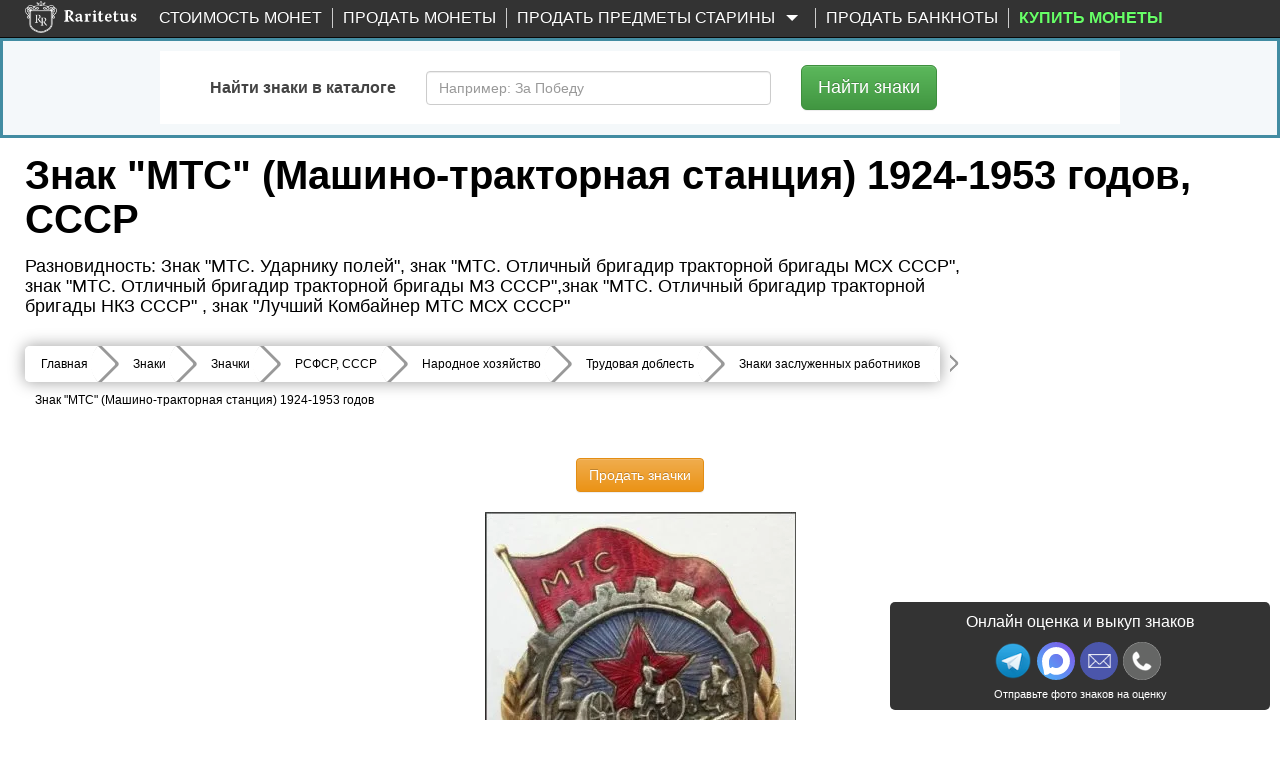

--- FILE ---
content_type: text/html; charset=UTF-8
request_url: https://www.raritetus.ru/znaki/znachki/rsfsr-sssr/narodnoe-khoziaistvo/trudovaia-doblest/znaki-zasluzhennykh-rabotnikov/znak-mts-mashino-21891/
body_size: 13667
content:
<!DOCTYPE html>
<html lang="ru" xmlns="http://www.w3.org/1999/xhtml">


<head>
    <meta charset="utf-8">
    <meta http-equiv="X-UA-Compatible" content="IE=edge">
    <meta name="viewport" content="width=device-width, initial-scale=1">

    
    <link rel="shortcut icon" type="image/vnd.microsoft.icon"
          href="//static.raritetus.ru/bundles/raritetusapp/img/favicon.svg">

        
        
    
    
    
    <title>Знак "МТС" (Машино-тракторная станция) 1924-1953 годов</title>

    <script>
        var RARITETUS_GLOBAL = {
            abSegmentName: 'bot',

                        isAbSegmentMain: function () {
                return RARITETUS_GLOBAL.abSegmentName == 'main';
            },

            isAbSegmentAlternative: function () {
                return RARITETUS_GLOBAL.abSegmentName == 'alternative';
            }
        }
    </script>

        
                                            <meta name="description"
          content="🎖️ Цена знака «Знак МТС (Машино-тракторная станция)» 📗 с описанием и фото. Винт. Бронза, эмаль. 🔵 Стоимость указана по прошедшим аукционам">

            <meta name="keywords" content=" ">
    
    <!-- Open Graph -->
    <meta property="og:title" content="Знак &quot;МТС&quot; (Машино-тракторная станция) 1924-1953 годов"/>
    <meta property="og:type" content="article"/>
    <meta property="og:url" content= "https://www.raritetus.ru/znaki/znachki/rsfsr-sssr/narodnoe-khoziaistvo/trudovaia-doblest/znaki-zasluzhennykh-rabotnikov/znak-mts-mashino-21891/" />
    <meta property="og:image" content="https://www.raritetus.ru/bundles/raritetusapp/img/homepage/logo5.png"/>
    <meta property="og:site_name" content="Raritetus.ru"/>
    <meta property="og:description" content="🎖️ Цена знака «Знак МТС (Машино-тракторная станция)» 📗 с описанием и фото. Винт. Бронза, эмаль. 🔵 Стоимость указана по прошедшим аукционам"/>

                <script async>
            function asyncCSS(href) {
                let css = document.createElement('link');
                css.rel = "stylesheet";
                css.href = href;
                document.head.prepend(css);
            }

            document.addEventListener('readystatechange', event => {
                if (event.target.readyState === "complete") {
                    asyncCSS('//static.raritetus.ru/css/compiled/coin_view_unused.css');
                }
            });
        </script>
    
            <link href="//static.raritetus.ru/css/compiled/coin_view_min.css?cc0c6d16d9bfcfa7" rel="stylesheet">
    
    
            <script>
    var mainJsLoadedHandlers = [];
    var bMainJsLoaded = false;

    function processMainJsLoadedHandlers() {
        bMainJsLoaded = true;
        for (var i = 0; i < mainJsLoadedHandlers.length; ++i) {
            mainJsLoadedHandlers[i]();
        }
    }

    /** @param {Function} callback */
    function addMainJsLoadedHandler(callback) {
        bMainJsLoaded ? callback() : mainJsLoadedHandlers.push(callback);
    }


    /**
     * @param {string} src
     * @param {Function=} opt_callback
     */
    function includeResource(src, opt_callback) {
        var domNode;
        var srcWoParams = src.replace(/\?.*$/, '');
        if (srcWoParams.substr(-3) == '.js') {
            domNode = document.createElement('script');
            domNode.src = src;
        } else if (srcWoParams.substr(-4) == '.css') {
            domNode = document.createElement("link");
            domNode.rel = "stylesheet";
            domNode.href = src;
        } else {
            console.log('Can\'t determine type (css or js) of resource: ' + src);
            return;
        }
        if (opt_callback) {
            var ready = false;
            domNode.onload = domNode.onreadystatechange = function() {
                if (!ready && (!this.readyState || (this.readyState === 'complete'))) {
                    ready = true;
                    opt_callback();
                }
            };
        }
        document.getElementsByTagName('head')[0].appendChild(domNode);
    }

    /**
     * @param {Array.<string>} resourceList
     * @param {Function=} onLoadAllResourceHandler
     */
    function includeResourceList(resourceList, onLoadAllResourceHandler) {
        var loadedCount = 0;
        for (var i = 0, needToLoad = resourceList.length; i < needToLoad; ++i) {
            includeResource(resourceList[i], function() {
                if (++loadedCount == needToLoad) {
                    if (typeof onLoadAllResourceHandler === 'function') {
                        onLoadAllResourceHandler();
                    }
                }
            });
        }
    }

    /**
     * @param {Array.<string>} resourceList
     * @param {Function=} onLoadAllResourceHandler
     * @param {number=} opt_curOffset
     */
    function includeResourceListSync(resourceList, onLoadAllResourceHandler, opt_curOffset) {
        if (opt_curOffset) {
            if (resourceList.length <= opt_curOffset) {
                if (typeof onLoadAllResourceHandler === 'function') {
                    return onLoadAllResourceHandler();
                }
                return;
            }
        } else {
            opt_curOffset = 0;
        }
        includeResource(resourceList[opt_curOffset], function() {
            includeResourceListSync(resourceList, onLoadAllResourceHandler, ++opt_curOffset);
        });
    }

</script>
                        <script>
    (function () {
        /** @param {Function} callback */
        function addMainJsInsertedCounters(callback) {
            // Подгружаем счетчики сразу. Не ждем события onLoad страницы.
            callback();
        }

        // global function
        window.addMainJsInsertedCounters = addMainJsInsertedCounters;
    })();

    (function () {
        function addEvent(element, eventName, fn) {
            if (element.addEventListener)
                element.addEventListener(eventName, fn, false);
            else if (element.attachEvent)
                element.attachEvent('on' + eventName, fn);
        }

        /** @param {Function} fn */
        function addWindowOnLoad(fn) {
            addEvent(window, 'load', fn);
        }

        window.addOnLoad = addWindowOnLoad;
    })();

    function insertAsyncScript(f) {
        (function (i, s, o, g, a, m) {
            a = s.createElement(o),m = s.getElementsByTagName(o)[0];a.async = 1;a.src = g;m.parentNode.insertBefore(a, m)
        })(window, document, 'script', f);
    }
</script>

                    
    <script type="text/javascript">
        /* global ga, ym */
        (function(i,g,r){i['GoogleAnalyticsObject']=r;i[r]=i[r]||function(){(i[r].q=i[r].q||[]).push(arguments)},i[r].l=1*new Date();
            i.addMainJsInsertedCounters(function(){i.insertAsyncScript(g)})
        })(window,'https://www.google-analytics.com/analytics.js','ga');

        ga('create', 'UA-48865919-1', {
            appVersion: '1'
            ,cookieName: '_ga'
            ,cookieDomain: 'raritetus.ru'
                    });
        ga('send', 'pageview');

        ga(function(tracker) {
            ym(24135358, 'getClientID', function (yaClientId) {
                if (typeof saveUtmClients != 'undefined') {
                    saveUtmClients(tracker.get('clientId'), yaClientId);
                }
            });
        });
    </script>
    
        <script type="text/javascript">
        /**
         * @typedef {Object} RYM
         * @property {number} counterId
         */
        /**
         * @var {RYM} rym
         */
        window.rym = {"counterId":24135358};

        (function(m,e,t,r,i,k,a){m[i]=m[i]||function(){(m[i].a=m[i].a||[]).push(arguments)};
            m[i].l=1*new Date();k=e.createElement(t),a=e.getElementsByTagName(t)[0],k.async=1,k.src=r,a.parentNode.insertBefore(k,a)})
        (window, document, "script", "https://mc.yandex.ru/metrika/tag.js", "ym");

        var abSegmentName = "main";
        if (typeof RARITETUS_GLOBAL != typeof undefined
                && typeof RARITETUS_GLOBAL.abSegmentName != typeof undefined)
        {
            abSegmentName = RARITETUS_GLOBAL.abSegmentName;
        }
        ym(24135358, "init", {
                        clickmap:true,

            trackLinks:true,
            accurateTrackBounce:true,
            webvisor:true
        });
                ym(24135358, "params", { uHash: 'cH19HwMMGBltc3tw' });

        function getYmClientId() {
            ym(24135358, 'getClientID', function (yaClientId) {
                return yaClientId;
            });
        }
    </script>
    <noscript><div><img src="https://mc.yandex.ru/watch/24135358" style="position:absolute; left:-9999px;" alt="" /></div></noscript>
    

        

    <script type="text/javascript">
        addMainJsLoadedHandler(function () {
            sendYandexGoal('COLLECTIBLE_PAGE_DEFAULT');
        });
    </script>
     
            <script>
            var performanceTime = window.performance.now();
        </script>

    
     
    
</head>
<body data-whatt="raritetus.collectible.collectible_category.badges.view">



<div id="headerContentWrap">
    <header class="header">
        <nav id="mainNav" class="navbar navbar-inverse navbar-fixed-top"
             role="navigation">

                    <div class="wrap">
        <div class="container-fluid">
            <div class="navbar-header">
                <button type="button" class="navbar-toggle collapsed" data-toggle="collapse"
                        data-target=".navbar-collapse">
                    <span class="sr-only">Toggle navigation</span>
                    <span class="icon-bar"></span>
                    <span class="icon-bar"></span>
                    <span class="icon-bar"></span>
                </button>
                                <button class="navbar-search-toggle-button js-navbar-search-toggle-button" type="button" hidden>
                    <svg class="navbar-search-toggle-button-icon" xmlns="http://www.w3.org/2000/svg" x="0px" y="0px"
                         viewBox="0 0 53.627 53.627" style="enable-background:new 0 0 53.627 53.627;"
                         xml:space="preserve">
                        <path fill="#fff"
                              d="M53.627,49.385L37.795,33.553C40.423,30.046,42,25.709,42,21C42,9.42,32.58,0,21,0S0,9.42,0,21s9.42,21,21,21 c4.709,0,9.046-1.577,12.553-4.205l15.832,15.832L53.627,49.385z M2,21C2,10.523,10.523,2,21,2s19,8.523,19,19s-8.523,19-19,19 S2,31.477,2,21z"/>
                    </svg>
                </button>
                                <div class="logo ">
                    <a href="/">
                        <img src="//static.raritetus.ru/bundles/raritetusapp/img/homepage/logo_small.png" alt=""
                             class="hidden-md hidden-lg hidden-sm">
                        <img class="visible-md visible-lg visible-sm lazy"
                             data-original="//static.raritetus.ru/bundles/raritetusapp/img/homepage/logo5.png" alt="">
                    </a>
                    <div id="roistat_visit_id"></div>
                </div>
                                <div class="hidden-md hidden-lg hidden-sm">
                    <div class="messenger-list">
            <a target="_blank" title="Напишите нам в Макс" class="s-link--w"
           onclick="sendContactGoal('MESSENGER_MAX')"
           rel="noopener"
           href="https://max.ru/id773312565541_bot?text=Здравствуйте!%20Мой%20номер%20обращения%20[№301397558]">
            <img width="32" height="32" src="//static.raritetus.ru/bundles/raritetusapp/img/icon_max.svg" alt="">
        </a>
        <a target="_blank" title="Напишите нам в Telegram" class="s-link--tg"
           onclick="sendContactGoal('MESSENGER_TELEGRAM')"
           rel="noopener"
           href="tg://resolve?domain=RaritetusBot&text=Здравствуйте!%20Мой%20номер%20обращения%20[№301397558]">
            <img width="32" height="32" src="//static.raritetus.ru/bundles/raritetusapp/img/icon_telegram.png" alt="">
        </a>
                                                                     <a class="hidden-lg mes-photoscheck-link"
       href="#photoscheck"
    >Отправьте фото знаков на оценку</a>
</div>
                </div>
                            </div>
            <div class="collapse navbar-collapse"><ul class="nav navbar-nav"><li title="Каталог монет России с ценами и проходами по аукционам" id="coinSearchMenuLink" class="first"><a href="/stoimost-monet/">Стоимость монет</a></li><li class="skupka_link"><a href="/prodat-monety/">Продать монеты</a></li><li class="smart skupka_antiques_link dropdown"><a href="/prodat-antikvariat/" class="disabled dropdown-toggle" data-toggle="dropdown">
                Продать предметы старины
        <b class="caret"></b></a><ul class="menu_level_1 dropdown-menu"><li class="sub_menu first"><a href="/prodat-antikvariat/">Москва</a></li><li class="sub_menu"><a href="/prodat-antikvariat/spb/">Санкт-Петербург</a></li><li class="sub_menu"><a href="/prodat-antikvariat/krasnodar/">Краснодар</a></li><li class="sub_menu last"><a href="/prodat-antikvariat/nizhnij-novgorod/">Нижний Новгород</a></li></ul></li><li class=""><a href="/prodat-banknoty/">Продать банкноты</a></li><li title="Нумизматический интернет-магазин монет и аксессуаров" class="boldMenuElemShop last" data-link-on-mk=""><a href="#" target="_blank">
                                        Купить монеты
                    </a></li></ul><ul class="nav navbar-nav navbar-right">
                                    </ul>
            </div>
        </div>
    </div>

        </nav>

            <div id="fastSearchFormContainer" >
                    
<div id="fastSearchFormBlock">
  <div id="fastSearchFormTabContent" class="tab-content">

    <div class="search-catalog tab-pane fade in active" id="SearchCatalog">
      		<form method="get" action="/search/collectible/badges/" class="form-horizontal" role="form">

      <div class="search-catalog-main-content">
        <div class="search-catalog-main-label-block">
          <label class="search-catalog-main-label" id="coinCatalogParTitle" for="par">
            Найти знаки в каталоге
          </label>
        </div>
        <div class="search-catalog-main-input-block js-search-catalog-main-input-block">
          <input type="text" 	id="par" name="q" placeholder="Например: За Победу" maxlength="100" autocomplete="off" class="form-control ui-autocomplete-input"  />
        </div>
        <div class="search-catalog-main-buttons-block">
          <div class="search-catalog-main-button-block">
            <button class="search-catalog-main-search-button btn-primary btn btn-success btn-lg">
              Найти<span class="search-catalog-main-search-button-hiding-text"> знаки</span>
            </button>
          </div>
        </div>
      </div>
      </form>
    </div>

  </div>
</div>

            </div>

        <style>
            @media (max-width: 991px) {
                .navbar + #coinHeadPriceBlock {
                    display: none;
                }
            }
        </style>


              <div class="coin-head-price-block-container">
        <div id="coinHeadPriceBlock" class="no-price">
                        <div class="visible-xs visible-sm mobile text-center">
                <strong>
                                Для точной оценки знака обратитесь к нашим экспертам
    
                </strong>
                <br />
                <a href="#" class="btn btn-primary s-button">Обратиться</a>
            </div>
        </div>
    </div>
    

        <div id="greenHeader">
            <div class="wrap">
                <div class="container"><h1>Знак "МТС" (Машино-тракторная станция) 1924-1953 годов, СССР    </h1><div class="subHeader">
            Разновидность: Знак &quot;МТС. Ударнику полей&quot;, знак &quot;МТС. Отличный бригадир тракторной бригады МСХ СССР&quot;, знак &quot;МТС. Отличный бригадир тракторной бригады МЗ СССР&quot;,знак &quot;МТС. Отличный бригадир тракторной бригады НКЗ СССР&quot; , знак &quot;Лучший Комбайнер МТС МСХ СССР&quot;
        </div></div>
            </div>
        </div>

                                                    </header>

    <main>
        <div class="wrap">
            <div class="predesc">
                <div class="container">
                            <div data-s="" itemscope="itemscope" itemtype="http://schema.org/BreadcrumbList"><div class="breadcrumbs breadcrumbs_flat breadcrumbs_shorting js-breadcrumbs"><div class="breadcrumbs__list"><span class="breadcrumbs__item main_page_link" itemscope itemprop="itemListElement" itemtype="http://schema.org/ListItem"><a class="breadcrumbs__link" itemprop="item" title="Главная" href="/"><span itemprop="name">Главная</span><meta itemprop="position" content="1"></a></span><span class="breadcrumbs__item" itemscope itemprop="itemListElement" itemtype="http://schema.org/ListItem"><a class="breadcrumbs__link" itemprop="item" title="Стоимость монет" href="https://www.raritetus.ru/znaki/"><span itemprop="name">Знаки</span><meta itemprop="position" content="2"></a></span><span class="breadcrumbs__item" itemscope itemprop="itemListElement" itemtype="http://schema.org/ListItem"><a class="breadcrumbs__link" itemprop="item"  href="/znaki/znachki/"><span itemprop="name">Значки</span><meta itemprop="position" content="3" /></a></span><span class="breadcrumbs__item" itemscope itemprop="itemListElement" itemtype="http://schema.org/ListItem"><a class="breadcrumbs__link" itemprop="item"  href="/znaki/znachki/rsfsr-sssr/"><span itemprop="name">РСФСР, СССР</span><meta itemprop="position" content="4" /></a></span><span class="breadcrumbs__item" itemscope itemprop="itemListElement" itemtype="http://schema.org/ListItem"><a class="breadcrumbs__link" itemprop="item"  href="/znaki/znachki/rsfsr-sssr/narodnoe-khoziaistvo/"><span itemprop="name">Народное хозяйство</span><meta itemprop="position" content="5" /></a></span><span class="breadcrumbs__item" itemscope itemprop="itemListElement" itemtype="http://schema.org/ListItem"><a class="breadcrumbs__link" itemprop="item"  href="/znaki/znachki/rsfsr-sssr/narodnoe-khoziaistvo/trudovaia-doblest/"><span itemprop="name">Трудовая доблесть</span><meta itemprop="position" content="6" /></a></span><span class="breadcrumbs__item" itemscope itemprop="itemListElement" itemtype="http://schema.org/ListItem"><a class="breadcrumbs__link" itemprop="item"  href="/znaki/znachki/rsfsr-sssr/narodnoe-khoziaistvo/trudovaia-doblest/znaki-zasluzhennykh-rabotnikov/"><span itemprop="name">Знаки заслуженных работников</span><meta itemprop="position" content="7" /></a></span><div class="breadcrumbs__item breadcrumbs__item_dropdown" hidden><span class="breadcrumbs__open-button js-breadcrumbs-open-button">...</span></div></div><div class="breadcrumbs__dropdown"><div class="breadcrumbs__dropdown-item"><a class="breadcrumbs__dropdown-link"  href="/znaki/znachki/">
                                        Значки
                                    </a></div><div class="breadcrumbs__dropdown-item"><a class="breadcrumbs__dropdown-link"  href="/znaki/znachki/rsfsr-sssr/">
                                        РСФСР, СССР
                                    </a></div><div class="breadcrumbs__dropdown-item"><a class="breadcrumbs__dropdown-link"  href="/znaki/znachki/rsfsr-sssr/narodnoe-khoziaistvo/">
                                        Народное хозяйство
                                    </a></div><div class="breadcrumbs__dropdown-item"><a class="breadcrumbs__dropdown-link"  href="/znaki/znachki/rsfsr-sssr/narodnoe-khoziaistvo/trudovaia-doblest/">
                                        Трудовая доблесть
                                    </a></div></div></div><style>
    span.breadcrumbs__link.active {
        padding-left: 10px;
        display: inline-block !important;
        background: transparent !important;
        color:black;
        word-break: break-all;
    }

    span.breadcrumbs__link.active:after{
        display:none !important;
    }

    @media (max-width: 560px) {
        span.breadcrumbs__link.long {
            width: 90vw;
        }
            span.breadcrumbs__link.active span[itemprop="name"] {
                display: inline-block;
                width: 100%;
                overflow-y: hidden;
                height: 30px;
            }
                span.breadcrumbs__link.long span[itemprop="name"]::after {
                    position: absolute;
                    bottom: 0;
                    left: 0;
                    height: 100%;
                    width: 100%;
                    content: "";
                    background: linear-gradient(90deg, rgba(255,255,255,0) 70%, rgba(255,255,255,1) 100%);
                    pointer-events: none;
                }
    }
</style><img style="margin-left: 10px; vertical-align: top; padding-top: 0.4%;" src="[data-uri]" /><span class="breadcrumbs__link active " itemscope itemprop="itemListElement" itemtype="http://schema.org/ListItem"><span itemprop="name">Знак &quot;МТС&quot; (Машино-тракторная станция) 1924-1953 годов</span><meta itemprop="position" content="8" /></span></div>
                    
        
    


    <div id="coinImagesContainer" class="hasPhoto">
        



                                <div style="text-align: center;">
                <a target="_blank"
                   href="/prodat-znachki/"
                   style="margin-bottom: 20px"
                   rel="noopener"
                   class="btn btn-warning"
                >
                    Продать значки
                </a>
            </div>
                              <div class="container mainphotos cmcan cmadap" style="text-align: center;">
                <div class="bigfotos col-sm-12" itemscope
                     itemtype="http://schema.org/ImageObject">
                    <a href="//static.raritetus.ru/storage/collectible-photos/91/27/21891/43464_big.webp?1689066923"
                       class="cm-overlay">
                        <img src='//static.raritetus.ru/storage/collectible-photos/91/27/21891/43464_middle.webp?1689066923'
                             itemprop="contentUrl"
                             alt="Знак &quot;МТС&quot; (Машино-тракторная станция) 1924-1953 годов, СССР" title="Знак &quot;МТС&quot; (Машино-тракторная станция) 1924-1953 годов, СССР"
                        />
                    </a>
                </div>
                <div class="fotos col-sm-12">
                                                                                                                    <a href="//static.raritetus.ru/storage/collectible-photos/91/27/21891/43465_big.webp?1689066923"
                               class="cm-overlay">
                                <img src='//static.raritetus.ru/storage/collectible-photos/91/27/21891/43465_small.webp?1689066923'
                                     alt="Знак &quot;МТС&quot; (Машино-тракторная станция) 1924-1953 годов, СССР" title="Знак &quot;МТС&quot; (Машино-тракторная станция) 1924-1953 годов, СССР"
                                />
                            </a>
                                                                                                <a href="//static.raritetus.ru/storage/collectible-photos/91/27/21891/43466_big.webp?1689066923"
                               class="cm-overlay">
                                <img src='//static.raritetus.ru/storage/collectible-photos/91/27/21891/43466_small.webp?1689066923'
                                     alt="Знак &quot;МТС&quot; (Машино-тракторная станция) 1924-1953 годов, СССР" title="Знак &quot;МТС&quot; (Машино-тракторная станция) 1924-1953 годов, СССР"
                                />
                            </a>
                                                                                                <a href="//static.raritetus.ru/storage/collectible-photos/91/27/21891/43467_big.webp?1689066923"
                               class="cm-overlay">
                                <img src='//static.raritetus.ru/storage/collectible-photos/91/27/21891/43467_small.webp?1689066923'
                                     alt="Знак &quot;МТС&quot; (Машино-тракторная станция) 1924-1953 годов, СССР" title="Знак &quot;МТС&quot; (Машино-тракторная станция) 1924-1953 годов, СССР"
                                />
                            </a>
                                                                                                <a href="//static.raritetus.ru/storage/collectible-photos/91/27/21891/43468_big.webp?1689066923"
                               class="cm-overlay">
                                <img src='//static.raritetus.ru/storage/collectible-photos/91/27/21891/43468_small.webp?1689066923'
                                     alt="Знак &quot;МТС&quot; (Машино-тракторная станция) 1924-1953 годов, СССР" title="Знак &quot;МТС&quot; (Машино-тракторная станция) 1924-1953 годов, СССР"
                                />
                            </a>
                                                                                                <a href="//static.raritetus.ru/storage/collectible-photos/91/27/21891/43469_big.webp?1689066923"
                               class="cm-overlay">
                                <img src='//static.raritetus.ru/storage/collectible-photos/91/27/21891/43469_small.webp?1689066923'
                                     alt="Знак &quot;МТС&quot; (Машино-тракторная станция) 1924-1953 годов, СССР" title="Знак &quot;МТС&quot; (Машино-тракторная станция) 1924-1953 годов, СССР"
                                />
                            </a>
                                                                                                <a href="//static.raritetus.ru/storage/collectible-photos/91/27/21891/43470_big.webp?1689066923"
                               class="cm-overlay">
                                <img src='//static.raritetus.ru/storage/collectible-photos/91/27/21891/43470_small.webp?1689066923'
                                     alt="Знак &quot;МТС&quot; (Машино-тракторная станция) 1924-1953 годов, СССР" title="Знак &quot;МТС&quot; (Машино-тракторная станция) 1924-1953 годов, СССР"
                                />
                            </a>
                                                            </div>
            </div>
        
        <div class="coinShortPriceInfo">
            
            <h2 class="inline">
                Цена знака Знак &quot;МТС&quot; (Машино-тракторная станция) 1924-1953 годов, СССР
                
                на сегодня, 21 января 2026 года
            </h2>
                                </div>




    </div>
                </div>

                <div class="container"
                     >
                        <form id="filters" name="filters">
        <input type="hidden" name="sort[name]" id="sort_name" value=''>
        <input type="hidden" name="sort[direct]" id="sort_direct" value=''>
        <input type="hidden" name="cond[first]" id="condFirst" value='0'>
        <input type="hidden" name="cond[last]" id="condLast" value='0'>
        <input type="hidden" name="slabFilter" value="all" />
        <input type="hidden" name="searchLotId" value="" id="searchLotId" />
    </form>
    <div id="viewCoinBody">
        <div class="container" style="padding: 0; margin: 0;" id="viewCoinContainer">
            <div class="cplots mobilenone">
                <ul id="currpasslots" class="nav nav-tabs">
                    <li class="active">
                        <a data-toggle="tab" href="#currpasslots1">Стоимость знака</a>
                    </li>
                    <li >
                        <a data-toggle="tab" href="#currpasslots3">Описание</a>
                    </li>
                </ul>
            </div>

            
            <div id="currpasslotscont" class="tab-content">
                <div id="currpasslots1" class="view-coin-tab-pane panel panel-default tab-pane fade in active">
                    <div class="view-coin-tab-heading panel-heading">
                        <h3 class="panel-title">
                            <button class="view-coin-tab-button" data-toggle="collapse" data-target="#currpasslots-content1" data-parent="#currpasslotscont" aria-expanded="true" aria-controls="currpasslots-content1" type="button">
                                Стоимость знака
                            </button>
                        </h3>
                    </div>
                    <div class="view-coin-tab-content collapse in" id="currpasslots-content1">
                                    
        <div style="clear: both;"></div>

            
    <table class="table table-condensed table-striped viewCoinPriceTable"
           data-type-lots="closed"
           coinId="21891"
           colCount="5"
           style="width: 100%; margin-top: 20px;"
           id="viewCoinPriceTableclosed">
        <thead>
        <tr  class="active">
            <th style="vertical-align: top;">Фото</th>
            <th style="width: auto; vertical-align: top;"><span>Информация</span></th>
                            <th style="width: 92px;">Продано
                    <div style="white-space: nowrap">
                        <a style="outline: 0px;" class="filter-lots" data-direction="DESC" data-field="closedTime" data-collectable="true">
                            <svg-icon class="click_icon"><src
                                        href="//static.raritetus.ru/bundles/raritetusapp/img/svg/si-glyph-arrow-thick-down.svg"
                                /></svg-icon>
                        </a>
                        <a style="outline: 0px;" class="filter-lots" data-direction="ASC" data-field="closedTime" data-collectable="true">
                            <svg-icon class="click_icon img"><src
                                        href="//static.raritetus.ru/bundles/raritetusapp/img/svg/si-glyph-arrow-thick-up.svg"
                                /></svg-icon>
                        </a>
                    </div>
                </th>
                        <th style="white-space: nowrap; max-width: 120px;">Цена<sup>*</sup>
                <div style="white-space: nowrap">
                    <a style="outline: 0px;" class="filter-lots" data-direction="DESC" data-field="priceRub" data-collectable="true">
                        <svg-icon class="click_icon img"><src
                                    href="//static.raritetus.ru/bundles/raritetusapp/img/svg/si-glyph-arrow-thick-down.svg"
                            /></svg-icon>
                    </a>

                    <a style="outline: 0px;" class="filter-lots" data-direction="ASC" data-field="priceRub" data-collectable="true">
                        <svg-icon class="click_icon img"><src
                                    href="//static.raritetus.ru/bundles/raritetusapp/img/svg/si-glyph-arrow-thick-up.svg"
                            /></svg-icon>
                    </a>
                </div>
            </th>
                    </tr>
        </thead>
        <tbody>
        

        <tr isNew="1" class="cmcan"
        url="http://www.reviewdetector.ru/index.php?showtopic=892015"        id="6413096"
    ><td class="tableimg center"><a href="//static.raritetus.ru/storage/lots/reviewdetector/56/42/12569556.jpg" class="cm-overlay stopPropogation"
                        title="Значёк Ударнику полей, Аукцион: ReviewDetector от 2 000 RUB"><img alt="Значёк Ударнику полей, Аукцион: ReviewDetector от 2 000 RUB"
                                                          class="lazy" data-original="//static.raritetus.ru/storage/lots/reviewdetector/56/42/12569556_100x100.jpg"></a>
                    &nbsp;
                                                                <td class="edit_hover_class">
            Значёк Ударнику полей<br><span class="comment">Аукцион: ReviewDetector </span><button class="btn btn-default stopPropogation hidden-xs"
			        onclick="CoinErrorReport(this, '\u0417\u043D\u0430\u0447\u0451\u043A\u0020\u0423\u0434\u0430\u0440\u043D\u0438\u043A\u0443\u0020\u043F\u043E\u043B\u0435\u0439', '6LeNGCUTAAAAAOAMFBZa388nGyUf6xx14WU11tu8');"
			        id="6413096">Сообщить об ошибке</button><td>11.10.2014                <td class="price ">
            -
                                                    <br><span style="color:grey;font-size:10px">
                        Старт: 2 000 <span class="rouble">₽</span></span><br/>        <tr isNew="1" class="cmcan"
        url="http://www.auction.spb.ru/?lotID=331056"        id="2143896"
    ><td class="tableimg center"><a href="//static.raritetus.ru/storage/lots/spb/79/97/3396779.jpg" class="cm-overlay stopPropogation"
                        title="Значок МТС &quot;Лучший комбайнер&quot;, Аукцион: Аукцион SPB за 2 781 RUB"><img alt="Значок МТС &quot;Лучший комбайнер&quot;, Аукцион: Аукцион SPB за 2 781 RUB"
                                                          class="lazy" data-original="//static.raritetus.ru/storage/lots/spb/79/97/3396779_100x100.jpg"></a>
                    &nbsp;
                                    <a href="//static.raritetus.ru/storage/lots/spb/80/70/3396780.jpg" class="cm-overlay stopPropogation"
                        title="Значок МТС &quot;Лучший комбайнер&quot;, Аукцион: Аукцион SPB за 2 781 RUB"><img alt="Значок МТС &quot;Лучший комбайнер&quot;, Аукцион: Аукцион SPB за 2 781 RUB"
                                                          class="lazy" data-original="//static.raritetus.ru/storage/lots/spb/80/70/3396780_100x100.jpg"></a>
                    &nbsp;
                                                                <td class="edit_hover_class">
            Значок МТС &quot;Лучший комбайнер&quot;<br><span class="comment">Аукцион: Аукцион SPB </span><button class="btn btn-default stopPropogation hidden-xs"
			        onclick="CoinErrorReport(this, '\u0417\u043D\u0430\u0447\u043E\u043A\u0020\u041C\u0422\u0421\u0020\u0022\u041B\u0443\u0447\u0448\u0438\u0439\u0020\u043A\u043E\u043C\u0431\u0430\u0439\u043D\u0435\u0440\u0022', '6LeNGCUTAAAAAOAMFBZa388nGyUf6xx14WU11tu8');"
			        id="2143896">Сообщить об ошибке</button><td>18.09.2013                <td class="price ">
            2 781  <span class="rouble">₽</span><br/>
        </tbody>
    </table>


    
                    </div>
                </div>
                <div id="currpasslots3" class="view-coin-tab-pane panel panel-default tab-pane fade ">
                    <div class="view-coin-tab-heading panel-heading">
                        <h3 class="panel-title">
                            <button class="view-coin-tab-button" data-toggle="collapse" data-target="#currpasslots-content3" data-parent="#currpasslotscont" aria-expanded="true" aria-controls="currpasslots-content3" type="button">
                                Описание
                            </button>
                        </h3>
                    </div>
                    <div class="view-coin-tab-content collapse " id="currpasslots-content3">
                        
    <h2 class="text-center">Описание коллекционного предмета</h2>

    
    
    <div class="container">
                <div class="col-sm-push-2 col-sm-8 descfullcont">
            <h3>Характеристики</h3>
            <table class="table table-condensed table-striped" style="width: 100%; margin-bottom: 5px;">
                                                    <tr>
                        <th>Описание разновидности</th>
                        <td>Знак &quot;МТС. Ударнику полей&quot;, знак &quot;МТС. Отличный бригадир тракторной бригады МСХ СССР&quot;, знак &quot;МТС. Отличный бригадир тракторной бригады МЗ СССР&quot;,знак &quot;МТС. Отличный бригадир тракторной бригады НКЗ СССР&quot; , знак &quot;Лучший Комбайнер МТС МСХ СССР&quot;</td>
                    </tr>
                                                                                                    <tr>
                        <th>Годы выпуска</th>
                        <td>1924-1953</td>
                    </tr>
                                                                                    <tr>
                        <th>Тип</th>
                        <td>Винт</td>
                    </tr>
                                                                                    <tr>
                        <th>Изготовитель</th>
                        <td>Московское товарищество художников</td>
                    </tr>
                                                                    <tr>
                        <th>Материал</th>
                        <td>Бронза, эмаль</td>
                    </tr>
                                                    <tr>
                        <th>Вес, г</th>
                        <td>23.24</td>
                    </tr>
                                                                                    <tr>
                        <th>Ширина, мм</th>
                        <td>39, 38.5</td>
                    </tr>
                                                    <tr>
                        <th>Высота, мм</th>
                        <td>55, 49</td>
                    </tr>
                            </table>
        </div>

            </div>

    <span class="acthidform6">
        <button class="btn btn-default btn-xs" style="margin: 40px auto 0px auto; display: block;"
                onclick="CoinDescriptionError('6LeNGCUTAAAAAOAMFBZa388nGyUf6xx14WU11tu8')"
        >Информация о коллекционом предмете неверная или неполная?</button>
    </span>

    <div class="hidformcont">
        <div class="formplate hidform5">
            <div class="cross"></div>
            <h2>Спасибо</h2>
            <p></p>
            <button id="okbutton" class="closebutt btn-primary btn btn-success btn-lg" name="simpleFindBtn">Ок
            </button>
            <div class="clear"></div>
        </div>
        <div class="formplate hidform6">
            <div class="cross"></div>

            
                                        
            <h2>Уточните информацию о коллекционом предмете<br/> <u>'Знак &quot;МТС&quot; (Машино-тракторная станция)'</u></h2>
            <form class="nameemailreviewform" action="/coin/errorReport/" method="post">
                <input type="hidden" name="collectibleId" value="21891"/>
                <div class="inputcont">
                    <input type="text" name="name" value="" placeholder="Введите ваше имя"/>
                </div>
                <div class="inputcont">
                    <input type="email" name="email" value="" placeholder="Введите ваш email"/>
                </div>
                <div class="inputcont">
                    <textarea name="content" placeholder="Информация, которую вы хотели бы дополнить"></textarea>
                </div>

                <div id="RecaptchaCoinDescription" style="padding-bottom: 10px;"></div>

                <div class="submitcont">
                    <button id="formplate-hidform6" class="btn-primary btn btn-danger btn-lg">Отмена</button>
                    <button id="unvalidinfo" class="btn-primary btn btn-success btn-lg">Отправить</button>
                    <img id="errorReportLoading" style="display: none;" class="lazy"
                         data-original="//static.raritetus.ru/bundles/raritetusapp/img/loading.gif" alt=""/>
                </div>

            </form>
            <div class="clear"></div>
        </div>
        <div class="formplate hidform7">
            <div class="cross2"></div>
            <p>Пожалуйста,<br/><span></span></p>
            <div class="clear"></div>
            <button id="okbutton" class="closebutt2 btn-primary btn btn-success btn-lg" name="simpleFindBtn">Ок
            </button>
        </div>
    </div>
    <div class="shade"></div>
    <div class="shade2"></div>

                    </div>
                </div>
            </div>
        </div>
    </div>

                        <div id="pageBottomBanner">
                <a target="_blank"
                   href="/prodat-znachki/"
                   style="margin-bottom: 20px"
                   rel="noopener"
                   class="btn btn-warning"
                >
                    Продать значки
                </a>
            </div>
            
            <div id="coinErrorReportFormContainer" class="modal fade" role="dialog" style="display:none;">
        <div class="modal-dialog">

            <div class="modal-content">
                <div class="modal-body">
                    <button type="button" class="close" data-dismiss="modal">x</button>
                    <h3>Сообщение об ошибке в лоте</h3>
                    <p id="coinErrorReportFormLotName"></p>

                    <form class="coinErrorReportForm" action="/coin_report_error/ajaxReport/"
                          method="post">
                        <div id="coinErrorReportDescriptionContainer" class="bg-danger" style="display: none;"></div>
                        <div class="inputcont" style="padding-bottom: 10px;">
                            <div class="form-group
          
        "
    	    	    ><label class="col-sm-3 control-label required" for="email">Ваш e-mail</label><div class="col-sm-9"><input type="email" 	id="email" name="email" required="required" class="form-control" /></div></div>
                        </div>
                        <div class="inputcont" style="padding-bottom: 10px;">
                            <div class="form-group
          
        "
    	    	    ><label class="col-sm-3 control-label required" for="descriptionOptions">Проблема</label><div class="col-sm-9"><select 	id="descriptionOptions" name="descriptionOptions" required="required" class="form-control"><option value="" selected="selected">- Выберите описание -</option><option value="wrongCoin">проход привязан не к той монете</option><option value="fakeItem">проход является подделкой</option><option value="wrongCondition">проставлена неверная сохранность прохода</option><option value="other">другое</option></select></div></div>
                        </div>
                        <div class="inputcont addcommentcont" style="padding-bottom: 20px;margin: 0 0 0 25%;">
                            <label><span class="addcomment">Добавить комментарий</span></label>
                        </div>
                        <div class="inputcont" id="descriptionFullContainer" style="display: none; padding-bottom: 10px;">
                            <div class="form-group
          
        "
    	    	    ><label class="col-sm-3 control-label" for="descriptionFull">Подробное описание</label><div class="col-sm-9"><textarea 	id="descriptionFull" name="descriptionFull" class="form-control"></textarea></div></div>
                        </div>

                        <div style=" padding-bottom: 10px;margin: 0 0 0 25%;">
                            <div id="RecaptchaCoinList"></div>
                        </div>

                        <input type="hidden" 	id="coinId" name="coinId" required="required" value="21891" class="form-control" />
                        <input type="hidden" 	id="lotId" name="lotId" required="required" class="form-control" />

                        <div style="text-align: center;">
                            <button class="coinErrorReportButton"
                                    class="btn-primary btn btn-success btn-lg">Отправить</button>
                            <img class="errorLotReportLoading" style="display: none;"
                                 data-original="//static.raritetus.ru/bundles/raritetusapp/img/loading.gif" alt="" />
                        </div>
                    </form>
                </div>
            </div>

        </div>
    </div>
    
        <div id="coinErrorReportFormSuccess" class="modal fade" role="dialog" style="display:none;">
        <div class="modal-dialog">
            <div class="modal-content">
                <div class="modal-body">
                    <button type="button" class="close" data-dismiss="modal">x</button>
                    <h3 class="text-success">Данные успешно отправлены</h3>
                </div>
            </div>
        </div>
    </div>

                                        </div>
                <div class="clear"></div>
            </div>
        </div>
    </main>
    <div id="pushForFooter"></div>
</div>
<div class="clear"></div>

    <footer class="footer lazy" data-src="/bundles/raritetusapp/img/layout/black.png"><div class="container sitemapContainer"><div class="wrap"><div class="row"><div class="col-md-5 skupkaContacts"><div class="office-info"><div class="h3"><a href="/prodat-znachki/">
            Выкуп медалей, орденов, значков, жетонов
        </a></div><span style="color: white;">Телефон: </span><a class="phone"
       onclick="sendContactGoal('SKUPKA_CALL')"
       href="tel:+7 495 120 2716">+7 495 120 2716
    </a><div>
        Email: <a class="email"
                  onclick="sendContactGoal('SKUPKA_EMAIL')"
                  href="mailto:pokupka@raritetus.ru">pokupka@raritetus.ru
        </a></div><div class="hide"
         data-user-region="1"><span style="color: white;">Отправляйте фото знаков на оценку.</span><br><div class="messengers"><a onclick="sendContactGoal('MESSENGER_TELEGRAM')"
                   href="tg://resolve?domain=RaritetusBot&text=Здравствуйте!%20Мой%20номер%20обращения%20[№301397558]"
                   data-link=""
                   target="_blank"
                                           class=""
                ><img class="lazy" width="45" height="45" data-src="//static.raritetus.ru/bundles/raritetusapp/img/icon_telegram.png"
                         data-original="//static.raritetus.ru/bundles/raritetusapp/img/icon_telegram.png" alt=""></a><a onclick="sendContactGoal('MESSENGER_VK')"
                   href="https://vk.com/prodamkuplumoneti?text=Здравствуйте!%20Мой%20номер%20обращения%20[№301397558]"
                   data-link=""
                   target="_blank"
                                           class=""
                ><img class="lazy" width="45" height="45" data-src="//static.raritetus.ru/bundles/raritetusapp/img/icon_vk.png"
                         data-original="//static.raritetus.ru/bundles/raritetusapp/img/icon_vk.png" alt=""></a><a onclick="sendContactGoal('MESSENGER_W')"
                   href="#"
                   data-link="}bk~ykzz0%%yodn%5zbedo7=38;=<;;>?;"
                   target="_blank"
                                                    rel="nofollow noreferrer" data-messenger="w"
                            data-region="1"
                                           class=""
                ><img class="lazy" width="45" height="45" data-src="//static.raritetus.ru/bundles/raritetusapp/img/icon_w.png"
                         data-original="//static.raritetus.ru/bundles/raritetusapp/img/icon_w.png" alt=""></a><a onclick="sendContactGoal('MESSENGER_MAX')"
                   href="https://max.ru/id773312565541_bot?text=Здравствуйте!%20Мой%20номер%20обращения%20[№301397558]"
                   data-link=""
                   target="_blank"
                                           class=""
                ><img class="lazy" width="45" height="45" data-src="//static.raritetus.ru/bundles/raritetusapp/img/icon_max.svg"
                         data-original="//static.raritetus.ru/bundles/raritetusapp/img/icon_max.svg" alt=""></a></div></div></div><div itemscope itemtype="http://schema.org/LocalBusiness" class="local-business-info"><div itemprop="name">RARITETUS.ru оценка и выкуп монет в Москве</div><div itemprop="address" itemscope itemtype="http://schema.org/PostalAddress"><span itemprop="streetAddress">Новослободская ул., д. 20, офис 221</span><span itemprop="addressLocality">Москва</span></div><span itemprop="openingHours">
            ежедневно: с 9:00 до 21:00 !
            </span><div itemprop="email" content="pokupka@raritetus.ru"></div><div itemprop="image" content="https://www.raritetus.ru/bundles/raritetusapp/img/logo.png"></div><div itemprop="telephone" content="+7 495 120 2716"></div></div></div><div class="col-md-3"></div><div class="col-md-4"><div class="h3">Все проекты RARITETUS.ru</div><ul><li><a href="https://www.raritetus.ru/lotsearch/numismatic/">Поиск по нумизматическим аукционам</a><li><a href="https://www.raritetus.ru/stoimost-monet/">Каталог монет России (1700-2026)</a><li data-purchase-link="1" class="hide"><a href="https://www.raritetus.ru/prodat-monety/" data-purchase-link="1">Продать монеты</a><li data-purchase-link="2" class="hide"><a href="https://www.raritetus.ru/prodat-monety/spb/" data-purchase-link="2">Продать монеты</a><li data-purchase-link="3" class=""><a href="https://www.raritetus.ru/prodat-monety/sng/" data-purchase-link="0">Продать монеты</a><li><a href="https://www.raritetus.ru/texts/">Каталог нумизматических статей</a><li><a href="/texts/Prodat-monety-dorogo/">Куда и как продать монеты дорого: 15 подводных камней</a><li><a href="/stoimost-monet/monety-rossii/" title="Каталог стоимостей монет России (цены и проходы по аукционам)"
        >Стоимость монет России</a><li><a href="/stoimost-monet/monety-sssr/"
       title="Каталог стоимостей монет СССР (цены и проходы по аукционам)">Стоимость монет СССР</a><li><a href="/stoimost-monet/monety-rossii/"
       title="Каталог стоимостей царских монет (Российская Империя, цены и проходы по аукционам)">Стоимость царских монет</a></ul></div></div></div></div><address><div class="wrap"><div class="center-block">
                        Контактный e-mail: <a href="mailto:pokupka@raritetus.ru">pokupka@raritetus.ru</a><small>
                            Любые идеи и предложения по улучшению сервиса &ndash; приветствуются.
                        </small><small style="line-height: 18px;">
                            Информация о ценах монет, указанная на сайте не является офертой в смысле,
                            определяемом положениями ст. 435 Гражданского Кодекса РФ, а также не является
                            окончательным предложением о цене выкупа монет.
                        </small><small style="line-height: 16px; padding-top: 10px;">
                            Разрешается размещать материалы сайта raritetus.ru на сторонних ресурсах
                            только после согласования с администрацией по контактному
                            e-mail: <a style="font-size: 14px;" href="mailto:pokupka@raritetus.ru">pokupka@raritetus.ru</a></small><div id="socialLinks"><a href="https://vk.com/prodamkuplumoneti" rel="noopener" target="_blank"
                               title="Официальная страница ВКонтакте"><img
                                        src="//static.raritetus.ru/bundles/raritetusapp/img/vk_55.png"
                                        height="55" width="55" alt=""></a></div></div></div></address><div class="s-holder-link"><a href="" alt="" class="s-button">Отправьте фото знаков на оценку</a><a target="_blank" title="Напишите нам в Telegram" class="messenger-link s-link--tg"
                   onclick="sendContactGoal('MESSENGER_TELEGRAM')"
                   rel="noopener"
                   href="tg://resolve?domain=RaritetusBot&text=Здравствуйте!%20Мой%20номер%20обращения%20[№301397558]"><img width="30" height="30" src="//static.raritetus.ru/bundles/raritetusapp/img/icon_telegram.png" alt=""></a></div></footer>

    <!--[if lt IE 9]>
    <script src="https://oss.maxcdn.com/libs/html5shiv/3.7.0/html5shiv.js"></script>
    <script src="https://oss.maxcdn.com/libs/respond.js/1.4.2/respond.min.js"></script>
    <![endif]-->

                <script defer src="//static.raritetus.ru/js/compiled/coin_view_plugins_min.js"></script>
                <script defer src="//static.raritetus.ru/js/compiled/coin_view_min.js?cc0c6d16d9bfcfa7" onload="processMainJsLoadedHandlers()"></script>
    

 
    
                    <style>
        /*.s-link--item--close-top{*/
        /*    display:none;*/
        /*}*/
        @media (min-width:991px) {
            .s-link--item--close{
                display:none;
            }
        }
        @media (min-width: 768px) {
            .s-link--item--close-top{
                display:none;
            }
        }
    </style>
    <div class="s-holder hide"
         data-purchase-link="1"
    >
        <ul class="s-links">
            <div class="bg-wrap"></div>
            <a href="javascript:void(0)" class="s-link--item--close-top" onclick="$('a.btn.btn-primary.s-button').click()" style="position: fixed;  z-index: 10000;   right: 23px; top: 65px;"><img src="//static.raritetus.ru/bundles/raritetusapp/img/close.png"></a>

            <li class="s-link--item s-link--item--text">
                <a target="_blank" title="Онлайн оценка и выкуп знаков"
                   class="s-link s-link--text" href="/prodat-monety/">
                    Онлайн оценка и выкуп знаков
                </a>
            </li>
            <li class="s-link--item first-mes">
                <a target="_blank" title="Напишите нам в Telegram" class="s-link s-link--tg"
                   onclick="sendContactGoal('MESSENGER_TELEGRAM')"
                   rel="noopener"
                   href="tg://resolve?domain=RaritetusBot&text=Здравствуйте!%20Мой%20номер%20обращения%20[№301397558]">
                    <img width="38" height="38" src="//static.raritetus.ru/bundles/raritetusapp/img/icon_telegram.png" alt="">
                </a>
            </li>
            <li class="s-link--item">
                <a target="_blank" title="Напишите нам" class="s-link s-link--max"
                   onclick="sendContactGoal('MESSENGER_MAX')"
                   rel="nofollow noreferrer" data-messenger="max" data-region="1"
                   href="https://max.ru/id773312565541_bot?text=Здравствуйте!%20Мой%20номер%20обращения%20[№301397558]"
                >
                    <img width="38" height="38"
                         src="//static.raritetus.ru/bundles/raritetusapp/img/icon_max.svg"
                         alt="">
                </a>
            </li>
                                                                                                                                                 <li class="s-link--item">
                <a target="_blank" title="Напишите нам на e-mail" class="s-link s-link--email"
                   onclick="sendContactGoal('SKUPKA_EMAIL')"
                   href="mailto:pokupka@raritetus.ru"></a>
            </li>
            <li class="s-link--item">
                <a target="_blank" title="Позвоните нам" class="s-link s-link--tel"
                   onclick="sendContactGoal('SKUPKA_CALL')"
                   href="tel:+7 495 120 2716"></a>
            </li>
            <li class="s-link--item s-link--item--close">
                <a title="Закрыть" class="s-link" href="#">Закрыть</a>
            </li>
        </ul>
    </div>

    <div class="s-holder hide"
         data-purchase-link="2">
        <ul class="s-links">
            <div class="bg-wrap"></div>
            <a href="javascript:void(0)" class="s-link--item--close-top" onclick="$('a.btn.btn-primary.s-button').click()" style="position: fixed;  z-index: 10000;   right: 23px; top: 65px;"><img src="//static.raritetus.ru/bundles/raritetusapp/img/close.png"></a>

            <li class="s-link--item s-link--item--text">
                <a target="_blank" title="Онлайн оценка и выкуп знаков"
                   class="s-link s-link--text" href="/prodat-monety/spb/">
                    Онлайн оценка и выкуп знаков
                </a>
            </li>
            <li class="s-link--item first-mes">
                <a target="_blank" title="Напишите нам в Telegram" class="s-link s-link--tg"
                   onclick="sendContactGoal('MESSENGER_TELEGRAM')"
                   rel="noopener"
                   href="tg://resolve?domain=RaritetusBot&text=Здравствуйте!%20Мой%20номер%20обращения%20[№301397558]">
                    <img width="38" height="38" src="//static.raritetus.ru/bundles/raritetusapp/img/icon_telegram.png" alt="">
                </a>
            </li>
            <li class="s-link--item">
                <a target="_blank" title="Напишите нам" class="s-link s-link--max"
                   onclick="sendContactGoal('MESSENGER_MAX')"
                   rel="nofollow noreferrer" data-messenger="max" data-region="2"
                   href="https://max.ru/id773312565541_bot?text=Здравствуйте!%20Мой%20номер%20обращения%20[№301397558]"
                   data-link=""
                >
                    <img width="38" height="38"
                         src="//static.raritetus.ru/bundles/raritetusapp/img/icon_max.svg"
                         alt="">
                </a>
            </li>
            <li class="s-link--item s-link--not-messenger">
                <a target="_blank" title="Напишите нам на e-mail" class="s-link s-link--email"
                   onclick="sendContactGoal('SKUPKA_EMAIL')"
                   href="mailto:spb@raritetus.ru"></a>
            </li>
            <li class="s-link--item s-link--not-messenger">
                <a target="_blank" title="Позвоните нам" class="s-link s-link--tel"
                   onclick="sendContactGoal('SKUPKA_CALL')"
                   href="tel:+7 812 748 2349"></a>
            </li>
            <li class="s-link--item s-link--item--close">
                <a title="Закрыть" class="s-link" href="#">Закрыть</a>
            </li>
        </ul>
    </div>

    <div class="s-holder"
         data-purchase-link="3">
        <ul class="s-links">
            <div class="bg-wrap"></div>
            <a href="javascript:void(0)" class="s-link--item--close-top" onclick="$('a.btn.btn-primary.s-button').click()" style="position: fixed;  z-index: 10000;   right: 23px; top: 65px;"><img src="//static.raritetus.ru/bundles/raritetusapp/img/close.png"></a>

            <li class="s-link--item s-link--item--text">
                <a target="_blank" title="Онлайн оценка и выкуп знаков"
                   class="s-link s-link--text" href="/prodat-monety/sng/" change-link="/prodat-monety/sng/">
                    Онлайн оценка и выкуп знаков
                </a>
            </li>
            <li class="s-link--item first-mes">
                <a target="_blank" title="Напишите нам в Telegram" class="s-link s-link--tg"
                   onclick="sendContactGoal('MESSENGER_TELEGRAM')"
                   rel="noopener"
                   href="tg://resolve?domain=RaritetusBot&text=Здравствуйте!%20Мой%20номер%20обращения%20[№301397558]">
                    <img width="38" height="38" src="//static.raritetus.ru/bundles/raritetusapp/img/icon_telegram.png" alt="">
                </a>
            </li>
            <li class="s-link--item">
                <a target="_blank" title="Напишите нам" class="s-link s-link--max"
                   onclick="sendContactGoal('MESSENGER_MAX')"
                   rel="nofollow noreferrer" data-messenger="max" data-region="1"
                   href="https://max.ru/id773312565541_bot?text=Здравствуйте!%20Мой%20номер%20обращения%20[№301397558]"
                >
                    <img width="38" height="38"
                         src="//static.raritetus.ru/bundles/raritetusapp/img/icon_max.svg"
                         alt="">
                </a>
            </li>
            <li class="s-link--item s-link--not-messenger">
                <a target="_blank" title="Напишите нам на e-mail" class="s-link s-link--email"
                   onclick="sendContactGoal('SKUPKA_EMAIL')"
                   href="mailto:pokupka@raritetus.ru"></a>
            </li>
            <li class="s-link--item s-link--not-messenger">
                <a target="_blank" title="Позвоните нам" class="s-link s-link--tel"
                   onclick="sendContactGoal('SKUPKA_CALL')"
                   href="tel:8 (800) 775-78-92"></a>
            </li>
             <li class="s-link--item s-link--item--close">
                <a title="Закрыть" class="s-link" href="#">Закрыть</a>
            </li>
        </ul>
    </div>

    <script>
        function initMessengerBlock() {
            if (window.jQuery) {
                console.log('initMessengerBlock');
                $('.s-button, .s-link--item--close, .s-link--item--close-top, .s-links .bg-wrap').on('click', function (e) {
                    e.preventDefault();
                    if (typeof e.originalEvent != 'undefined') {
                        $('.s-links').fadeToggle('fast').css('display', 'flex');
                        if (window.innerWidth > 767) {
                            $('.s-button--subtext').fadeOut('fast');
                        }
                    }
                });
            } else {
                setTimeout(function () {
                    console.log('initMessengerBlock wait');
                    initMessengerBlock();
                }, 500);
            }
        }
    </script>

<script type="text/javascript">
    (function (){
        function loadSiteRemarketingPixels()
        {
            var $body = document.querySelector('body');
            if ( ! $body) {
                return;
            }

            var urls = [
                'https://top-fwz1.mail.ru/tracker?id=3057789;e=RG%3A/trg-pixel-3664062-1626093507610;_=834882343',
                'https://vk.com/rtrg?p=VK-RTRG-278117-2DiHb'
            ];

            urls.forEach(url => {
                var $img = document.createElement('img');
                $img.src = url;
                $img.width = 1;
                $img.height = 1;
                $img.style.display = 'none';
                $body.appendChild($img);
            });
        }

        setTimeout(function () {
            loadSiteRemarketingPixels();
        }, 6000);
    })();
</script>

<script>
    if (RARITETUS_GLOBAL.isAbSegmentMain()) {
        document.querySelectorAll('.AB-Segment--alternative').forEach(function(el) { el.parentNode.removeChild(el); });
    }
        </script>

</body>
</html>









<!--
	Page generation time: 74 (ms)
	Peak memory usage: 10240 (kb)
-->
